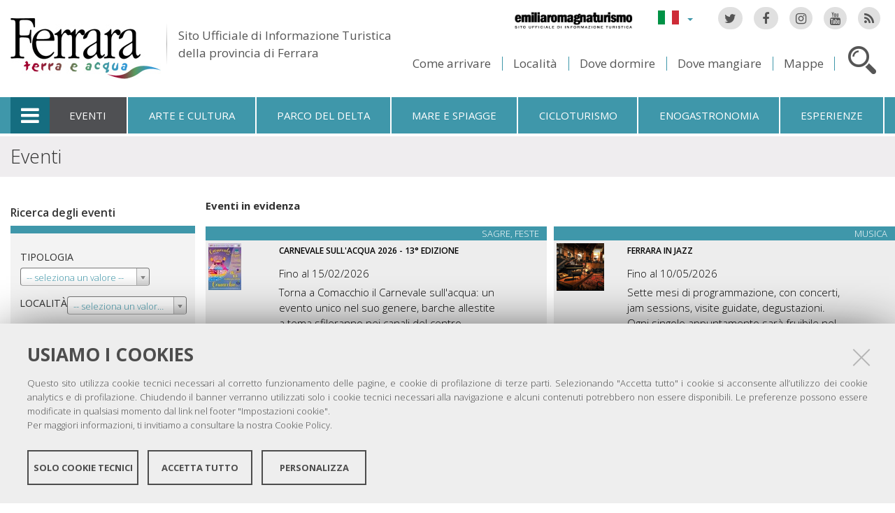

--- FILE ---
content_type: text/html;charset=utf-8
request_url: https://www.ferraraterraeacqua.it/it/eventi?b_start:int=40
body_size: 15119
content:

<!DOCTYPE html PUBLIC
  "-//W3C//DTD XHTML 1.0 Strict//EN"
  "http://www.w3.org/TR/xhtml1/DTD/xhtml1-strict.dtd">

<html xmlns="http://www.w3.org/1999/xhtml" xmlns:fb="https://www.facebook.com/2008/fbml" prefix="og: http://ogp.me/ns#" lang="it">

    
    
    
    
    


<head>
    <meta http-equiv="Content-Type" content="text/html; charset=utf-8" />

    <!-- Forces IE8+ into newest rendering engine even if on an intranet. This has to be defined before any script/style tags. -->
    <meta http-equiv="X-UA-Compatible" content="IE=edge" /> 
    <meta name="viewport" content="width=device-width, minimum-scale=1.0, maximum-scale=1.0" />

    
        <base href="https://www.ferraraterraeacqua.it/it/eventi/eventi/" /><!--[if lt IE 7]></base><![endif]-->
    

    <script type="text/javascript" src="https://www.ferraraterraeacqua.it/portal_javascripts/jquery.js?1"></script>
    <script type="text/javascript" src="https://www.ferraraterraeacqua.it/portal_javascripts/jquery-integration.js?1"></script>
    <script type="text/javascript" src="https://www.ferraraterraeacqua.it/portal_javascripts/devicedetection.js?1"></script>
    <script type="text/javascript" src="https://www.ferraraterraeacqua.it/portal_javascripts/jquery.cookie.js?1"></script>
    
        
   



<title>Eventi &mdash; Ferrara Terra e Acqua</title>
<meta content="Tutti gli eventi nella provincia suddivisi per tipologia e per località" name="DC.description" /><meta content="text/html" name="DC.format" /><meta content="Collezione" name="DC.type" /><meta content="2012/02/02 - " name="DC.date.valid_range" /><meta content="admin" name="DC.creator" /><meta content="2015-04-13T06:44:53+01:00" name="DC.date.modified" /><meta content="2012-02-02T10:24:34+01:00" name="DC.date.created" /><meta content="it" name="DC.language" />

<meta name="description" content="Tutti gli eventi nella provincia suddivisi per tipologia e per località"/>
<meta name="robots" content="index, follow"/>
<link rel="kss-base-url" href="https://www.ferraraterraeacqua.it/it/eventi/eventi/" />
<link rel="canonical" href="https://www.ferraraterraeacqua.it/it/eventi/eventi" />

  
    <link rel="stylesheet" type="text/css" href="https://www.ferraraterraeacqua.it/portal_css/fta.plonetheme/base-cachekey7345.css" />
        <!--[if lt IE 8]>    
    
    <link rel="stylesheet" type="text/css" media="screen" href="https://www.ferraraterraeacqua.it/portal_css/fta.plonetheme/IEFixes-cachekey0560.css" />
        <![endif]-->
    
    <style type="text/css">@import url(https://www.ferraraterraeacqua.it/portal_css/fta.plonetheme/resourcefl-play-cachekey7534.css);</style>
    <style type="text/css" media="screen">@import url(https://www.ferraraterraeacqua.it/portal_css/fta.plonetheme/resourcejquery-ui-themessunburstjqueryui-cachekey1820.css);</style>
    <style type="text/css">@import url(https://www.ferraraterraeacqua.it/portal_css/fta.plonetheme/themedefaultstyle-cachekey4159.css);</style>
    <link rel="stylesheet" type="text/css" href="https://www.ferraraterraeacqua.it/portal_css/fta.plonetheme/resourceredturtle.monkey.resourcessmart_wizard-cachekey1384.css" />
    <style type="text/css" media="screen">@import url(https://www.ferraraterraeacqua.it/portal_css/fta.plonetheme/resourcecontentleadimage-cachekey6524.css);</style>
    <link rel="stylesheet" type="text/css" media="screen" href="https://www.ferraraterraeacqua.it/portal_css/fta.plonetheme/chosen-cachekey1580.css" />
    <link rel="stylesheet" type="text/css" href="https://www.ferraraterraeacqua.it/portal_css/fta.plonetheme/resourcefta.plonetheme.stylesheetsmain-cachekey4904.css" />
    <link rel="stylesheet" type="text/css" href="https://www.ferraraterraeacqua.it/portal_css/fta.plonetheme/resourcefta.plonetheme.stylesheetsmediaqueries-cachekey1223.css" />
        <!--[if lte IE 7]>    
    
    <link rel="stylesheet" type="text/css" media="screen" href="https://www.ferraraterraeacqua.it/portal_css/fta.plonetheme/resourcefta.plonetheme.stylesheetsie7-cachekey9064.css" />
        <![endif]-->
    
        <!--[if IE 8]>    
    
    <link rel="stylesheet" type="text/css" media="screen" href="https://www.ferraraterraeacqua.it/portal_css/fta.plonetheme/resourcefta.plonetheme.stylesheetsie8-cachekey5281.css" />
        <![endif]-->
    
    <link rel="stylesheet" type="text/css" media="screen" href="https://www.ferraraterraeacqua.it/portal_css/fta.plonetheme/resourcefta.plonetheme.stylesheetsvbm-cachekey5822.css" />
    <style type="text/css">@import url(https://www.ferraraterraeacqua.it/portal_css/fta.plonetheme/cookiepolicy.css);</style>
    <link rel="stylesheet" type="text/css" href="https://www.ferraraterraeacqua.it/portal_css/fta.plonetheme/resourcefta.plonetheme.stylesheetsbootstrapcssbootstrap.min-cachekey2709.css" />
    <link rel="stylesheet" type="text/css" href="https://www.ferraraterraeacqua.it/portal_css/fta.plonetheme/resourcefta.plonetheme.stylesheetsfont-awesomecssfont-awesome.min-cachekey1296.css" />
    <link rel="stylesheet" type="text/css" href="https://www.ferraraterraeacqua.it/portal_css/fta.plonetheme/resourcefta.plonetheme.stylesheetsflaticonflaticon-cachekey4847.css" />
    <link rel="stylesheet" type="text/css" href="https://www.ferraraterraeacqua.it/portal_css/fta.plonetheme/++resource++fta.plonetheme.stylesheets/OpenSans/OpenSans.css" />
    <link rel="stylesheet" type="text/css" href="https://www.ferraraterraeacqua.it/portal_css/fta.plonetheme/resourcefta.plonetheme.stylesheetsfta1-cachekey8440.css" />
    <link rel="stylesheet" type="text/css" href="https://www.ferraraterraeacqua.it/portal_css/fta.plonetheme/resourcefta.plonetheme.stylesheetsfta2-cachekey3444.css" />
    <link rel="stylesheet" type="text/css" href="https://www.ferraraterraeacqua.it/portal_css/fta.plonetheme/resourcefta.plonetheme.stylesheetsfta_print-cachekey3440.css" />

  
    <link rel="kinetic-stylesheet" type="text/css" href="https://www.ferraraterraeacqua.it/portal_kss/fta.plonetheme/resourcetinymce.ksstinymce-cachekey3103.kss" />
    <link rel="kinetic-stylesheet" type="text/css" href="https://www.ferraraterraeacqua.it/portal_kss/fta.plonetheme/at-cachekey9803.kss" />



    
        <script type="text/javascript" src="https://www.ferraraterraeacqua.it/++resource++redturtle.chefcookie/chefcookie/chefcookie.min.js?v=1.0.7"></script>
    
    
        <script type="text/javascript" src="https://www.ferraraterraeacqua.it/++resource++redturtle.chefcookie/redturtle_chefcookie.js?v=1.0.7"></script>
    
    
        <script type="text/javascript" src="https://www.ferraraterraeacqua.it/++resource++redturtle.chefcookie/customers_configurations/fta.js?v=1.0.7"></script>
    


        
    <link rel="author" href="https://www.ferraraterraeacqua.it/it/author/admin" title="Informazioni sull'autore" />



    <link rel="shortcut icon" type="image/x-icon" href="https://www.ferraraterraeacqua.it/favicon.ico" />
    <link rel="apple-touch-icon" href="https://www.ferraraterraeacqua.it/touch_icon.png" />


<script type="text/javascript">
        jQuery(document).ready(function(){
            setTimeout(function() {
                        jQuery.datepicker.setDefaults(
                            jQuery.extend(jQuery.datepicker.regional['it'],
                            {dateFormat: 'dd/mm/yy'}));
                    }, 500);
        });
        </script>

    <link rel="home" href="https://www.ferraraterraeacqua.it/it" title="Pagina principale" />

    <link rel="contents" href="https://www.ferraraterraeacqua.it/it/sitemap" title="Mappa del sito" />




<link rel="alternate" href="https://www.ferraraterraeacqua.it/it/eventi/eventi/RSS" title="RSS 1.0" type="application/rss+xml" />

    <link rel="search" href="https://www.ferraraterraeacqua.it/it/search_form" title="Cerca nel sito" />



        
        
        
        
        
        
    <script type="text/javascript" src="https://www.ferraraterraeacqua.it/portal_javascripts/fta.plonetheme/resourceplone.app.jquerytools-cachekey9209.js"></script>
    <script type="text/javascript" src="https://www.ferraraterraeacqua.it/portal_javascripts/fta.plonetheme/resourceplone.app.jquerytools.plugins-cachekey3202.js"></script>
    <script type="text/javascript" src="https://www.ferraraterraeacqua.it/portal_javascripts/fta.plonetheme/register_function-cachekey3963.js"></script>
       <!--[if lt IE 8]>
     
    <script type="text/javascript" src="https://www.ferraraterraeacqua.it/portal_javascripts/fta.plonetheme/iefixes-cachekey9828.js"></script>
       <![endif]-->
     
    <script type="text/javascript" src="https://www.ferraraterraeacqua.it/portal_javascripts/fta.plonetheme/resourcejquery-ui.min-cachekey6006.js"></script>
    <script type="text/javascript" src="https://www.ferraraterraeacqua.it/portal_javascripts/fta.plonetheme/resourcecollective.flowplayerflowplayer.min-cachekey1580.js"></script>
    <script type="text/javascript" src="https://www.ferraraterraeacqua.it/portal_javascripts/fta.plonetheme/event_search-cachekey9464.js"></script>
    <script type="text/javascript" src="https://www.ferraraterraeacqua.it/portal_javascripts/fta.plonetheme/portlet_collection_batching-cachekey2081.js"></script>
    <script type="text/javascript" src="https://www.ferraraterraeacqua.it/portal_javascripts/fta.plonetheme/jquery.jcarousel.min-cachekey2981.js"></script>
    <script type="text/javascript" src="https://www.ferraraterraeacqua.it/portal_javascripts/fta.plonetheme/mobile_popup.js"></script>
    <script type="text/javascript" src="https://www.ferraraterraeacqua.it/portal_javascripts/fta.plonetheme/mobiscroll-2.0.3.custom.min-cachekey4745.js"></script>
       <!--[if lt IE 9]>
     
    <script type="text/javascript" src="https://www.ferraraterraeacqua.it/portal_javascripts/fta.plonetheme/respond.min-cachekey3580.js"></script>
       <![endif]-->
     
    <script type="text/javascript" src="https://www.ferraraterraeacqua.it/portal_javascripts/fta.plonetheme/resourceredturtle.monkey.resourcesjquery.smartWizard-2.0.min-cachekey6384.js"></script>
    <script type="text/javascript" src="https://www.ferraraterraeacqua.it/portal_javascripts/fta.plonetheme/fta.global-cachekey4219.js"></script>
    <script type="text/javascript" src="https://www.ferraraterraeacqua.it/portal_javascripts/fta.plonetheme/chosen.jquery.min-cachekey3739.js"></script>
    <script type="text/javascript" src="https://www.ferraraterraeacqua.it/portal_javascripts/fta.plonetheme/modernizr-cachekey4994.js"></script>
    <script type="text/javascript" src="https://www.ferraraterraeacqua.it/portal_javascripts/fta.plonetheme/fta_plonetheme-cachekey2827.js"></script>


        <meta name="viewport" content="width=device-width, initial-scale=1.0, maximum-scale=1.0, minimum-scale=1.0" />
        <meta name="generator" content="Plone - http://plone.org" />
        
</head>

<body class="template-topic_view_by_category portaltype-topic section-eventi language-it userrole-anonymous" dir="ltr">
                    
<div id="visual-portal-wrapper">

        <div id="portal-top">
<div class=""> <!-- TODO: Temporary, this one should be in the template that is inserted -->
            <div id="portal-personaltools-wrapper">

</div>

<div id="portal-header">
    <div id="fta-searchbox" class="hiddenSearch">
  <form id="searchGadget_form" action="https://www.ferraraterraeacqua.it/it/search">
       <a class="closeLink" href="#"><span class="hiddenStructure">Chiudi</span></a>
       <span class="searchFieldWrapper">
              <label class="hiddenStructure" for="SearchableText">Cerca nel sito</label>
                     <span class="input-search">
                            <input name="SearchableText" type="text" size="18" title="Cerca nel sito" placeholder="Cerca nel sito" id="SearchableText" class="searchField" />
                     </span>

              <input class="searchButton" type="submit" value="Cerca" />
       </span>

      
      <div class="event_type_location">
              <div class="field-wrapper">
                     <label>Località</label>
                     <select class="chzn-select mobile-select" name="getObjectLocation">
                            
                            
                            <option value="">Tutte le località</option>
                            
                            
                            
                            <option value="3e2cc0bd-2f15-4725-97c9-f2b616fd775d">Argenta</option>
                            
                            
                            
                            <option value="f854422a-4b4d-4f2e-96a1-55ec17abe5f2">Berra</option>
                            
                            
                            
                            <option value="6159b7bb-5758-4cba-9492-c4f7aded38f0">Bondeno</option>
                            
                            
                            
                            <option value="715662a3-3b8a-4923-a723-169e85a3a03f">Cento</option>
                            
                            
                            
                            <option value="f260806c-8006-4836-938e-299f897c2dd4">Codigoro</option>
                            
                            
                            
                            <option value="942f4dbc-bdf1-4d3a-9149-53a968fbee4f">Comacchio</option>
                            
                            
                            
                            <option value="c48d5e55-6fee-47d0-b36e-21553ac1f692">Copparo</option>
                            
                            
                            
                            <option value="fbcad75f-e174-4fa1-9f83-28f2c4a35dbe">Ferrara</option>
                            
                            
                            
                            <option value="155eacb5-aba0-4310-adba-1aa6ec4eac21">Fiscaglia</option>
                            
                            
                            
                            <option value="0a6a4fcc-0b9b-4f6a-af30-c92751f480a0">Formignana</option>
                            
                            
                            
                            <option value="7eaae93d-d0ad-4fd5-9898-87b834c672be">Goro</option>
                            
                            
                            
                            <option value="5a76ecf1-07c1-4df1-a72a-d1e79bd9bb82">Jolanda di Savoia</option>
                            
                            
                            
                            <option value="3d04169e-8dfd-4859-880c-511ff8cfb104">Lagosanto</option>
                            
                            
                            
                            <option value="7dce82bf-06e0-40c0-baa8-cc9a4c6ba439">Masi Torello</option>
                            
                            
                            
                            <option value="b846cc3f-807b-492b-9433-e49425a11fa3">Mesola</option>
                            
                            
                            
                            <option value="31528c17-ddae-40d9-a151-551449162e20">Mirabello</option>
                            
                            
                            
                            <option value="8e6d5bda-d32f-4c6f-a35a-ce87ab9f247f">Ostellato</option>
                            
                            
                            
                            <option value="b9937207-a797-48e9-9bc4-e77d50185597">Poggio Renatico</option>
                            
                            
                            
                            <option value="ef40c72f-757c-4f4e-aebc-d965a290f7de">Portomaggiore</option>
                            
                            
                            
                            <option value="57a0640a-1691-4fcf-ae1d-2e0c354e06a9">Ro</option>
                            
                            
                            
                            <option value="94c587e4-fbaa-4ba1-88ce-a23449ff4a40">Sant'Agostino</option>
                            
                            
                            
                            <option value="378b5642-4c37-4484-b114-868a39b775bc">Terre del Reno</option>
                            
                            
                            
                            <option value="2459b951-9f68-48f0-a9f1-b254a09b9f76">Tresigallo</option>
                            
                            
                            
                            <option value="395c0ba3-a2b2-4ba0-b66b-0339d076cf26">Vigarano Mainarda</option>
                            
                            
                            
                            <option value="43020b1d-d451-4f8f-9c20-6f3991b7de6e">Voghiera</option>
                            
                     </select>
              </div>
              <div class="field-wrapper">
                     <label>Solo Eventi</label>
                     <input type="checkbox" name="only_events" value="only_events">
                     
                     
              </div>
      </div>
    
  </form>
</div>

<p class="hiddenStructure">
  <a accesskey="2" href="https://www.ferraraterraeacqua.it/it/eventi?b_start:int=40#content">Salta ai contenuti.</a> |

  <a accesskey="6" href="https://www.ferraraterraeacqua.it/it/eventi?b_start:int=40#portal-globalnav">Salta alla navigazione</a>
</p>

<div class="social-links">
  <ul>
    <li class="socialTw"><a href="http://twitter.com/#!/TurismoFerrara"><span>Twitter</span></a></li>
    <li class="socialFb"><a href="https://www.facebook.com/pages/Turismo-nella-provincia-di-Ferrara/328420923667"><span>Facebook</span></a></li>
    <li class="socialIg"><a href="https://www.instagram.com/turismoferrara/"><span>Instagram</span></a></li>
    <li class="socialYt"><a href="http://www.youtube.com/user/iatCastello?feature=mhum"><span>You Tube</span></a></li>
    <li class="socialRss">
      <a href="https://www.ferraraterraeacqua.it/it/home/it/ferrara/cercatori/eventi-a-30-giorni/rss">
        <span>RSS Eventi</span>
      </a>
    </li>
  </ul>
</div>


<div id="fta-languageselector">
  <div class="dropdown">
    <a class="dropdown-toggle" data-toggle="dropdown" href="#" id="language-dropdown">
      <span class="sr-only">Lingua</span>
      <span class="caret"></span>
    </a>
    <ul class="dropdown-menu" role="menu" aria-labelledby="language-dropdown">
      
      <li class="language-zh">
          <a href="https://www.ferraraterraeacqua.it/zh?set_language=zh" title="中文">中文</a>
      </li>
      
      
      <li class="language-ru">
          <a href="https://www.ferraraterraeacqua.it/ru?set_language=ru" title="Русский">Русский</a>
      </li>
      
      
      <li class="language-nl">
          <a href="https://www.ferraraterraeacqua.it/nl?set_language=nl" title="Nederlands">Nederlands</a>
      </li>
      
      
      <li class="language-da">
          <a href="https://www.ferraraterraeacqua.it/da?set_language=da" title="Dansk">Dansk</a>
      </li>
      
      
      <li class="language-es">
          <a href="https://www.ferraraterraeacqua.it/es/eventos-y-propuestas?b_start:int=40&amp;set_language=es" title="Español">Español</a>
      </li>
      
      
      <li class="language-de">
          <a href="https://www.ferraraterraeacqua.it/de/veranstaltungen-und-vorschlage?b_start:int=40&amp;set_language=de" title="Deutsch">Deutsch</a>
      </li>
      
      
      <li class="language-fr">
          <a href="https://www.ferraraterraeacqua.it/fr/agenda?b_start:int=40&amp;set_language=fr" title="Français">Français</a>
      </li>
      
      
      <li class="language-en">
          <a href="https://www.ferraraterraeacqua.it/en/events?set_language=en" title="English">English</a>
      </li>
      
      
      
      
    </ul>
  </div>
  <a href="https://www.emiliaromagnaturismo.it/it" title="Emilia Romagna Turismo" target="_blank" class="erturismo-header-link">  
      <img alt="Emilia Romagna Turismo" src="++resource++fta.plonetheme.images/logo_ERT_it.png">
  </a>
</div>


<a id="portal-logo" title="Home" accesskey="1" href="https://www.ferraraterraeacqua.it/it">
  <img src="https://www.ferraraterraeacqua.it/it/++resource++fta.plonetheme.images/FerraraTerraeAcquaLogo.jpg" alt="Ferrara Terra e Acqua" title="https://www.ferraraterraeacqua.it/it" />
  <span id="payoff">
    Sito Ufficiale di Informazione Turistica
    <br>
    della provincia di Ferrara
  </span>
</a>

<div id="searchbox">

    <a class="btnSearch" accesskey="4">
      <span class="hiddenStructure">Cerca</span>
    </a>


    <div id="portal-advanced-search" class="hiddenStructure">
        <a href="https://www.ferraraterraeacqua.it/it/search_form" accesskey="5">Ricerca avanzata</a>
    </div>

</div>

<div id="top-links">
  <ul>
    <li id="come-arrivare-it-toplink">
      <a href="https://www.ferraraterraeacqua.it/it/come-arrivare" title="Come arrivare">Come arrivare</a>
    </li>
    <li id="localita-it-toplink">
      <a href="https://www.ferraraterraeacqua.it/it/scopri-il-territorio/localita" title="Località">Località</a>
    </li>
    <li id="dove-dormire-it-toplink">
      <a href="https://www.ferraraterraeacqua.it/it/ospitalita/dove-dormire" title="Dove dormire">Dove dormire</a>
    </li>
    <li id="dove-mangiare-it-toplink">
      <a href="https://www.ferraraterraeacqua.it/it/ospitalita/dove-mangiare" title="Dove mangiare">Dove mangiare</a>
    </li>
    <li id="mappe-it-toplink">
      <a href="https://www.ferraraterraeacqua.it/it/come-arrivare/mappe" title="Mappe">Mappe</a>
    </li>
  </ul>
</div>

</div>


    <h5 class="hiddenStructure">Sezioni</h5>

    <ul id="portal-globalnav"><li class="plain" id="portaltab-offcanvas_menu" title="Informazioni turistiche"><a href="https://www.ferraraterraeacqua.it/it" title="">Informazioni turistiche</a></li><li class="selected" id="portaltab-events-it" title="Eventi"><a href="https://www.ferraraterraeacqua.it/it/eventi" title="">Eventi</a></li><li class="plain" id="portaltab-art_and_culture-it" title="Arte e cultura"><a href="https://www.ferraraterraeacqua.it/it/scopri-il-territorio/arte-e-cultura" title="">Arte e cultura</a></li><li class="plain" id="portaltab-delta_park-it" title="Parco del Delta"><a href="https://www.ferraraterraeacqua.it/it/parco-del-delta-del-po" title="">Parco del Delta</a></li><li class="plain" id="portaltab-seaside-it" title="Mare e spiagge"><a href="https://www.ferraraterraeacqua.it/it/scopri-il-territorio/ambiente-e-natura/mare-spiagge" title="">Mare e spiagge</a></li><li class="plain" id="portaltab-bicycle_touring-it" title="Cicloturismo"><a
    href="https://www.ferraraterraeacqua.it/it/cicloturismo" title="">Cicloturismo</a></li><li class="plain" id="portaltab-gastronomy-it" title="Enogastronomia"><a href="https://www.ferraraterraeacqua.it/it/enogastronomia" title="">Enogastronomia</a></li><li class="plain" id="portaltab-esperienze" title="Esperienze"><a href="https://www.ferraraterraeacqua.it/it/esperienze" title="">Esperienze</a></li></ul>


<div id="fta-breadcrumbs" class="">
  

  <div class="breadcrumbs-container">
    <div class="breadcrumbs-wrapper">
      
      
      <div class="breadcrumbs-content">
        <span id="breadcrumbs-you-are-here">Tu sei qui:</span>
        <h2>
          Eventi
        </h2>
        <div class="breadcrumbs-links">
          
          <span id="breadcrumbs-1" dir="ltr">
            
            
            
            
          </span>
        </div>
      </div>
      
    </div>
  </div>

</div>


    <div id="portlets-in-header" class="row">
         
         
    </div>

    


</div><!-- end @emptyclassdiv --> 
        </div><!-- end @portal-top --> 

    <div id="portal-columns-wrapper">
        <div id="portal-columns">
            <div id="portal-column-content" class="cell width-3:4 position-1:4">

                <div id="viewlet-above-content"><div id="portlets-above" class="row">
    
        
            <div class="cell AbovePortletManager1 width-full position-0">


<div id="portletwrapper-436f6e74656e7457656c6c506f72746c6574732e41626f7665506f72746c65744d616e61676572310a636f6e746578740a2f6674612f69742f6576656e74692f6576656e74690a6576656e74692d696e2d65766964656e7a61" class="portletWrapper kssattr-portlethash-436f6e74656e7457656c6c506f72746c6574732e41626f7665506f72746c65744d616e61676572310a636f6e746578740a2f6674612f69742f6576656e74692f6576656e74690a6576656e74692d696e2d65766964656e7a61">
    
    
    		
    
    
   <div class="two-element-per-row None">
   <div class="portletHeader">
        
    
    <span class="portletTopLeft"><span>Eventi in evidenza</span></span>
    <span class="portletTopRight"></span>
    </div>
    
        <div>

    
                        
                            <div class="list_event_element">
                                <div class="event_item event_odd">
                    <div class="cat"><p>Sagre, feste</p></div>
                               <div class="img_hider">
                                     <a href="https://www.ferraraterraeacqua.it/it/comacchio/eventi/manifestazioni-e-iniziative/sagre-feste/carnevale-sullacqua-comacchio">
                                     
                                     <img src="https://www.ferraraterraeacqua.it/it/comacchio/eventi/manifestazioni-e-iniziative/sagre-feste/carnevale-sullacqua-comacchio/leadImage_mobilethumbnail">
                                     </a>
                                </div>
                               <div class="inside_event">
                                
								<h4><a href="https://www.ferraraterraeacqua.it/it/comacchio/eventi/manifestazioni-e-iniziative/sagre-feste/carnevale-sullacqua-comacchio">Carnevale sull'acqua 2026 - 13° Edizione  </a></h4>
                               
                                    
                                    <p class="discreet">
                                        Fino al
                                        15/02/2026
                                    </p>
                                
                                <p>Torna a Comacchio il Carnevale sull'acqua: un evento unico nel suo genere, barche allestite a tema sfileranno nei canali del centro storico, colorando la città con musica ed allegria</p>
                                </div>
                                </div>
                                <div class="event_item event_even">
                                    <div class="cat"><p>Musica</p></div>
                                    <div class="img_hider">
                                    <a href="https://www.ferraraterraeacqua.it/it/ferrara/eventi/manifestazioni-e-iniziative/musica/ferrara-in-jazz">
                                       
                                       <img src="https://www.ferraraterraeacqua.it/it/ferrara/eventi/manifestazioni-e-iniziative/musica/ferrara-in-jazz/leadImage_mobilethumbnail">
                                       </a>
                                    </div>
                                    <div class="inside_event">
                                    
                                    <h4><a href="https://www.ferraraterraeacqua.it/it/ferrara/eventi/manifestazioni-e-iniziative/musica/ferrara-in-jazz">Ferrara in Jazz </a></h4>
                                    
                                        
		                            <p class="discreet">
		                                Fino al
		                                10/05/2026
		                            </p>
                                    
                                    <p>Sette mesi di programmazione, con concerti, jam sessions, visite guidate, degustazioni. Ogni singolo appuntamento sarà fruibile nel prestigioso contenitore culturale, bastione rinascimentale inscritto tra i beni UNESCO e location per il cinema di Emilia-Romagna Film Commission



</p>
                                    </div>
                                </div>
                                <div class="visualClear"></div>
                            </div>

                        
                        
    
                        
                            <div class="list_event_element">
                                <div class="event_item event_odd">
                    <div class="cat"><p>Mostre</p></div>
                               <div class="img_hider">
                                     <a href="https://www.ferraraterraeacqua.it/it/ferrara/eventi/manifestazioni-e-iniziative/mostre/gianfranco-goberti.-la-magia-della-pittura">
                                     
                                     <img src="https://www.ferraraterraeacqua.it/it/ferrara/eventi/manifestazioni-e-iniziative/mostre/gianfranco-goberti.-la-magia-della-pittura/leadImage_mobilethumbnail">
                                     </a>
                                </div>
                               <div class="inside_event">
                                
								<h4><a href="https://www.ferraraterraeacqua.it/it/ferrara/eventi/manifestazioni-e-iniziative/mostre/gianfranco-goberti.-la-magia-della-pittura">Gianfranco Goberti. La magia della pittura</a></h4>
                               
                                    
                                    <p class="discreet">
                                        Fino al
                                        06/04/2026
                                    </p>
                                
                                <p>Le sale del piano nobile del castello Estense ospitano la mostra dedicata al pittore ferrarese Gianfranco Goberti, che ripercorre l’ampio e articolato percorso dell'artista attraverso più di quaranta opere realizzate in oltre mezzo secolo di attività</p>
                                </div>
                                </div>
                                <div class="event_item event_even">
                                    <div class="cat"><p>Sagre, feste</p></div>
                                    <div class="img_hider">
                                    <a href="https://www.ferraraterraeacqua.it/it/ferrara/eventi/manifestazioni-e-iniziative/sagre-feste/carnevale-degli-este">
                                       
                                       <img src="https://www.ferraraterraeacqua.it/it/ferrara/eventi/manifestazioni-e-iniziative/sagre-feste/carnevale-degli-este/leadImage_mobilethumbnail">
                                       </a>
                                    </div>
                                    <div class="inside_event">
                                    
                                    <h4><a href="https://www.ferraraterraeacqua.it/it/ferrara/eventi/manifestazioni-e-iniziative/sagre-feste/carnevale-degli-este">Carnevale degli Este</a></h4>
                                    
                                        
		                            <p class="discreet">
		                                Fino al
		                                15/02/2026
		                            </p>
                                    
                                    <p>Il Carnevale degli Este edizione 2026 è in programma nei giorni 14 e 15 febbraio e sarà dedicato alla figura di Beatrice d'Este, signora di Milano</p>
                                    </div>
                                </div>
                                <div class="visualClear"></div>
                            </div>

                        
                        
</div>
    
    <span class="twoElementPerRowBottomLeft"></span>
    <span class="twoElementPerRowBottomRight">
        <a href="https://www.ferraraterraeacqua.it/it/cercatori/eventi-di-rilievo">Show more</a>
    </span>
	 
	</div>
    


</div>

</div> 

        
    
</div>

</div>
                
                
                    <div class="">

                        

                        

    <dl class="portalMessage info" id="kssPortalMessage" style="display:none">
        <dt>Info</dt>
        <dd></dd>
    </dl>



                        
                            <div id="content">

                                

                                                                                            

                                 

<script type="text/javascript">
    jQuery(function () {
        jQuery("div#viewlet-social-like").each(function(){
            jQuery(this).fadeIn(3000);
            jQuery(this).removeAttr("style");
        });
    });
</script>
                             
                                                               
                                     
                                     
            
                <h1 id="parent-fieldname-title" class="documentFirstHeading">
                    Eventi
                </h1>
            
            
                                                                                            
                                                                                                                
                                                              

                                                   
                                     
                                     
            
                <div id="parent-fieldname-description" class="documentDescription">
                   Tutti gli eventi nella provincia suddivisi per tipologia e per località
                </div>
            
            
                                                                                             
                                                                                                          

                                                               
                                 <div id="content-core">                                                                      
                                     
    
        

        
            <div>
    
      <h2>Mostre</h2>
      
        

              <div class="list_event_element">
                <div class="event_item event_odd">
                    <div class="cat"><p>Ferrara</p></div>
                       <div class="img_hider">
                           <img src="https://www.ferraraterraeacqua.it/it/ferrara/eventi/manifestazioni-e-iniziative/mostre/professione-reporter/leadImage_mini" alt="Professione Reporter" />
                       </div>
                       <div class="inside_event">
                            <h4><a href="https://www.ferraraterraeacqua.it/it/ferrara/eventi/manifestazioni-e-iniziative/mostre/professione-reporter">Professione Reporter</a></h4>
                                
                                    <p class="discreet">
                                        Dal 22/11/2025 al 12/04/2026
                                    </p>
                                
                            <p>A 50 anni dall’uscita di Professione reporter, lo Spazio Antonioni celebra uno dei massimi capolavori del grande regista con una selezione di fotografie di scena e di set</p>
                       </div>
                 </div>
                <div class="event_item event_even">
                    <div class="cat"><p>Ferrara</p></div>
                    <div class="img_hider">
                        <img src="https://www.ferraraterraeacqua.it/it/ferrara/eventi/manifestazioni-e-iniziative/mostre/lumen-strumenti-e-storie/leadImage_mini" alt="Lumen: strumenti e storie" />
                    </div>
                    <div class="inside_event">
                    <h4><a href="https://www.ferraraterraeacqua.it/it/ferrara/eventi/manifestazioni-e-iniziative/mostre/lumen-strumenti-e-storie">Lumen: strumenti e storie</a></h4>
                        
                            <p class="discreet">
                                Dal 10/12/2025 al 15/02/2026
                            </p>
                        
                    <p>L’iniziativa a Palazzo Turchi di Bagno si inserisce nell’ambito del progetto di Public engagement “Ferrara delle Scienze 2025” che esplora la luce da prospettive diverse: dalla fisica alla musica, dall’arte alla progettazione architettonica, fino alla comunicazione scientifica e all’accessibilità culturale </p>
                    </div>
                </div>
                <div class="visualClear"></div>
            </div>
        
      
      
        

              <div class="list_event_element">
                <div class="event_item event_odd">
                    <div class="cat"><p>Ferrara</p></div>
                       <div class="img_hider">
                           <img src="https://www.ferraraterraeacqua.it/it/ferrara/eventi/manifestazioni-e-iniziative/mostre/grafemi/leadImage_mini" alt="GRAFEMI. Da Irma Blank a Maria Lai, da Dadamaino a Opalka e Marcello Carrà" />
                       </div>
                       <div class="inside_event">
                            <h4><a href="https://www.ferraraterraeacqua.it/it/ferrara/eventi/manifestazioni-e-iniziative/mostre/grafemi">GRAFEMI. Da Irma Blank a Maria Lai, da Dadamaino a Opalka e Marcello Carrà</a></h4>
                                
                                    <p class="discreet">
                                        Dal 20/12/2025 al 12/04/2026
                                    </p>
                                
                            <p>Alla MLB di Maria Livia Brunelli, la mostra, dal titolo "Grafemi", riunisce cinque artisti che hanno fatto del segno la loro materia espressiva, ognuno declinandolo e conferendogli un significato che va oltre la linea tracciata</p>
                       </div>
                 </div>
                <div class="event_item event_even">
                    <div class="cat"><p>Ferrara</p></div>
                    <div class="img_hider">
                        <img src="https://www.ferraraterraeacqua.it/it/ferrara/eventi/manifestazioni-e-iniziative/mostre/raoul-beltrame/leadImage_mini" alt="Raoul Beltrame. “(o)scuri”" />
                    </div>
                    <div class="inside_event">
                    <h4><a href="https://www.ferraraterraeacqua.it/it/ferrara/eventi/manifestazioni-e-iniziative/mostre/raoul-beltrame">Raoul Beltrame. “(o)scuri”</a></h4>
                        
                            <p class="discreet">
                                Dal 10/01/2026 al 01/03/2026
                            </p>
                        
                    <p>“(o)scuri" di RAOUL BELTRAME è ospitata all’Hotel Annunziata di Ferrara, all’interno del progetto ART GALLERY, la nostra galleria d’arte all’interno di un hotel cittadino e aperta al pubblico</p>
                    </div>
                </div>
                <div class="visualClear"></div>
            </div>
        
      
      
        

              <div class="list_event_element">
                <div class="event_item event_odd">
                    <div class="cat"><p>Argenta</p></div>
                       <div class="img_hider">
                           <img src="https://www.ferraraterraeacqua.it/it/argenta/eventi/manifestazioni-e-iniziative/mostre/copy_of_nuove-mostre-al-mercato-centro-culturale-1/leadImage_mini" alt="Nuove mostre al Mercato centro culturale" />
                       </div>
                       <div class="inside_event">
                            <h4><a href="https://www.ferraraterraeacqua.it/it/argenta/eventi/manifestazioni-e-iniziative/mostre/copy_of_nuove-mostre-al-mercato-centro-culturale-1">Nuove mostre al Mercato centro culturale</a></h4>
                                
                                    <p class="discreet">
                                        Dal 17/01/2026 al 01/03/2026
                                    </p>
                                
                            <p>In arrivo due mostre e un laboratorio di acquerello al centro culturale Mercato di Argenta</p>
                       </div>
                 </div>
                <div class="event_item event_even">
                    <div class="cat"><p>Ferrara</p></div>
                    <div class="img_hider">
                        <img src="https://www.ferraraterraeacqua.it/it/ferrara/eventi/manifestazioni-e-iniziative/mostre/dalla-strada-alla-tela-writers/leadImage_mini" alt="Dalla strada alla tela writers" />
                    </div>
                    <div class="inside_event">
                    <h4><a href="https://www.ferraraterraeacqua.it/it/ferrara/eventi/manifestazioni-e-iniziative/mostre/dalla-strada-alla-tela-writers">Dalla strada alla tela writers</a></h4>
                        
                            <p class="discreet">
                                Dal 26/01/2026 al 27/02/2026
                            </p>
                        
                    <p>La galleria gestita dall’Associazione Culturale Ferrara Pro Art ospita un’esposizione che intende raccontare l’evoluzione artistica e sociale di alcuni esponenti della street art degli anni ‘80 del panorama americano</p>
                    </div>
                </div>
                <div class="visualClear"></div>
            </div>
        
      
      
        

              <div class="list_event_element">
                <div class="event_item event_odd">
                    <div class="cat"><p>Ferrara</p></div>
                       <div class="img_hider">
                           <img src="https://www.ferraraterraeacqua.it/it/ferrara/eventi/manifestazioni-e-iniziative/mostre/frameflow/leadImage_mini" alt="Frameflow" />
                       </div>
                       <div class="inside_event">
                            <h4><a href="https://www.ferraraterraeacqua.it/it/ferrara/eventi/manifestazioni-e-iniziative/mostre/frameflow">Frameflow</a></h4>
                                
                                    <p class="discreet">
                                        Dal 01/02/2026 al 28/02/2026
                                    </p>
                                
                            <p>All'ART GALLERY dell’Hotel Annunziata, SUBLIME INDUSTRIALE, la mostra digitale di NICOLA BERTELLOTTI nell’ambito di
FRAMEFLOW, il progetto dedicato alla fotografia contemporanea</p>
                       </div>
                 </div>
                <div class="event_item event_even">
                    <div class="cat"><p>Ferrara</p></div>
                    <div class="img_hider">
                        <img src="https://www.ferraraterraeacqua.it/it/ferrara/eventi/manifestazioni-e-iniziative/mostre/andy-warhol-ladies-and-gentlemen/leadImage_mini" alt="Andy Warhol. Ladies and Gentlemen" />
                    </div>
                    <div class="inside_event">
                    <h4><a href="https://www.ferraraterraeacqua.it/it/ferrara/eventi/manifestazioni-e-iniziative/mostre/andy-warhol-ladies-and-gentlemen">Andy Warhol. Ladies and Gentlemen</a></h4>
                        
                            <p class="discreet">
                                Dal 14/03/2026 al 19/07/2026
                            </p>
                        
                    <p>Ferrara si prepara ad ospitare nella primavera 2026 un evento di portata internazionale. Ricorrono i 50 anni dall’epocale mostra Ladies and Gentlemen del 1975-76 che ha portato a Palazzo dei Diamanti una delle più carismatiche figure del Novecento: Andy Warhol</p>
                    </div>
                </div>
                <div class="visualClear"></div>
            </div>
        
      
    
    
      <h2>Musica</h2>
      
        

              <div class="list_event_element">
                <div class="event_item event_odd">
                    <div class="cat"><p>Ferrara</p></div>
                       <div class="img_hider">
                           <img src="https://www.ferraraterraeacqua.it/it/ferrara/eventi/manifestazioni-e-iniziative/musica/stagione-concertistica-2025-2026/leadImage_mini" alt="Teatro Comunale - Stagione Concertistica 2025/2026" />
                       </div>
                       <div class="inside_event">
                            <h4><a href="https://www.ferraraterraeacqua.it/it/ferrara/eventi/manifestazioni-e-iniziative/musica/stagione-concertistica-2025-2026">Teatro Comunale - Stagione Concertistica 2025/2026</a></h4>
                                
                                    <p class="discreet">
                                        Dal 06/10/2025 al 11/05/2026
                                    </p>
                                
                            <p>Ricco calendario che comprende concerti sinfonici, appuntamenti cameristici e recital pianistici con artisti di straordinario rilievo</p>
                       </div>
                 </div>
                <div class="event_item event_even">
                    <div class="cat"><p>Ferrara</p></div>
                    <div class="img_hider">
                        <img src="https://www.ferraraterraeacqua.it/it/ferrara/eventi/manifestazioni-e-iniziative/musica/ferrara-musica-al-ridotto/leadImage_mini" alt="Ferrara Musica al Ridotto" />
                    </div>
                    <div class="inside_event">
                    <h4><a href="https://www.ferraraterraeacqua.it/it/ferrara/eventi/manifestazioni-e-iniziative/musica/ferrara-musica-al-ridotto">Ferrara Musica al Ridotto</a></h4>
                        
                            <p class="discreet">
                                Dal 04/01/2026 al 17/05/2026
                            </p>
                        
                    <p>Occasioni di ascolto, programmi di rara esecuzione e giovani interpreti. Recital solistici e appuntamenti di musica da camera e al pianoforte</p>
                    </div>
                </div>
                <div class="visualClear"></div>
            </div>
        
      
      
        

              <div class="list_event_element">
                <div class="event_item event_odd">
                    <div class="cat"><p>Ferrara</p></div>
                       <div class="img_hider">
                           <img src="https://www.ferraraterraeacqua.it/it/ferrara/eventi/manifestazioni-e-iniziative/musica/i-concerti-di-palazzo-naselli-crispi/leadImage_mini" alt="I concerti di Palazzo Naselli Crispi" />
                       </div>
                       <div class="inside_event">
                            <h4><a href="https://www.ferraraterraeacqua.it/it/ferrara/eventi/manifestazioni-e-iniziative/musica/i-concerti-di-palazzo-naselli-crispi">I concerti di Palazzo Naselli Crispi</a></h4>
                                
                                    <p class="discreet">
                                        Dal 14/01/2026 al 25/02/2026
                                    </p>
                                
                            <p>Concerti di docenti e studenti del Frescobaldi ogni mercoledì, nella splendida cornice del Palazzo Naselli Crispi 
</p>
                       </div>
                 </div>
                <div class="event_item event_even">
                    <div class="cat"><p>Ferrara</p></div>
                    <div class="img_hider">
                        <img src="https://www.ferraraterraeacqua.it/it/ferrara/eventi/manifestazioni-e-iniziative/musica/amf-showcase/leadImage_mini" alt="AMF Showcase" />
                    </div>
                    <div class="inside_event">
                    <h4><a href="https://www.ferraraterraeacqua.it/it/ferrara/eventi/manifestazioni-e-iniziative/musica/amf-showcase">AMF Showcase</a></h4>
                        
                            <p class="discreet">
                                Dal 23/01/2026 al 28/03/2026
                            </p>
                        
                    <p>Appuntamenti divulgativi per le produzioni dal basso sia discografiche che letterarie</p>
                    </div>
                </div>
                <div class="visualClear"></div>
            </div>
        
      
      
        

              <div class="list_event_element">
                <div class="event_item event_odd">
                    <div class="cat"><p>Ferrara</p></div>
                       <div class="img_hider">
                           <img src="https://www.ferraraterraeacqua.it/it/ferrara/eventi/manifestazioni-e-iniziative/musica/ferrara-in-jazz/leadImage_mini" alt="Ferrara in Jazz " />
                       </div>
                       <div class="inside_event">
                            <h4><a href="https://www.ferraraterraeacqua.it/it/ferrara/eventi/manifestazioni-e-iniziative/musica/ferrara-in-jazz">Ferrara in Jazz </a></h4>
                                
                                    <p class="discreet">
                                        Dal 23/01/2026 al 10/05/2026
                                    </p>
                                
                            <p>Sette mesi di programmazione, con concerti, jam sessions, visite guidate, degustazioni. Ogni singolo appuntamento sarà fruibile nel prestigioso contenitore culturale, bastione rinascimentale inscritto tra i beni UNESCO e location per il cinema di Emilia-Romagna Film Commission



</p>
                       </div>
                 </div>
                <div class="event_item event_even">
                    <div class="cat"><p>Ferrara</p></div>
                    <div class="img_hider">
                        <img src="https://www.ferraraterraeacqua.it/it/ferrara/eventi/manifestazioni-e-iniziative/musica/stus-fest/leadImage_mini" alt="Stus Fest" />
                    </div>
                    <div class="inside_event">
                    <h4><a href="https://www.ferraraterraeacqua.it/it/ferrara/eventi/manifestazioni-e-iniziative/musica/stus-fest">Stus Fest</a></h4>
                        
                            <p class="discreet">
                                Il 01/02/2026
                            </p>
                        
                    <p>Progetto artistico-culturale ucraino</p>
                    </div>
                </div>
                <div class="visualClear"></div>
            </div>
        
      
      
        

              <div class="list_event_element">
                <div class="event_item event_odd">
                    <div class="cat"><p>Ferrara</p></div>
                       <div class="img_hider">
                           <img src="https://www.ferraraterraeacqua.it/it/ferrara/eventi/manifestazioni-e-iniziative/musica/ferrara-sotto-le-stelle/leadImage_mini" alt="Ferrara sotto le Stelle" />
                       </div>
                       <div class="inside_event">
                            <h4><a href="https://www.ferraraterraeacqua.it/it/ferrara/eventi/manifestazioni-e-iniziative/musica/ferrara-sotto-le-stelle">Ferrara sotto le Stelle</a></h4>
                                
                                    <p class="discreet">
                                        Dal 16/03/2026 al 18/04/2026
                                    </p>
                                
                            <p>Ferrara Sotto le Stelle presenta ogni anno un calendario di appuntamenti importanti, che spaziano all’interno di tutta la musica contemporanea e indipendente</p>
                       </div>
                 </div>
                <div class="event_item event_even">
                    <div class="cat"><p>Ferrara</p></div>
                    <div class="img_hider">
                        <img src="https://www.ferraraterraeacqua.it/it/ferrara/eventi/manifestazioni-e-iniziative/musica/vasco-live-2026/leadImage_mini" alt="Vasco Live 2026" />
                    </div>
                    <div class="inside_event">
                    <h4><a href="https://www.ferraraterraeacqua.it/it/ferrara/eventi/manifestazioni-e-iniziative/musica/vasco-live-2026">Vasco Live 2026</a></h4>
                        
                            <p class="discreet">
                                Dal 05/06/2026 al 06/06/2026
                            </p>
                        
                    <p>Vasco Rossi torna a Ferrara nel 2026 al Parco Urbano "G. Bassani"
</p>
                    </div>
                </div>
                <div class="visualClear"></div>
            </div>
        
      
      
        

              <div class="list_event_element">
                <div class="event_item event_odd">
                    <div class="cat"><p>Ferrara</p></div>
                       <div class="img_hider">
                           <img src="https://www.ferraraterraeacqua.it/it/ferrara/eventi/manifestazioni-e-iniziative/musica/-ferrara-summer-festival/leadImage_mini" alt="Ferrara Summer Festival" />
                       </div>
                       <div class="inside_event">
                            <h4><a href="https://www.ferraraterraeacqua.it/it/ferrara/eventi/manifestazioni-e-iniziative/musica/-ferrara-summer-festival">Ferrara Summer Festival</a></h4>
                                
                                    <p class="discreet">
                                        Dal 13/06/2026 al 24/07/2026
                                    </p>
                                
                            <p>Rassegna di Spettacoli Musicali, e non, nel periodo estivo nella splendida cornice della Piazza Ariostea, per vivere serate di spettacolo uniche</p>
                       </div>
                 </div>
                
                <div class="visualClear"></div>
            </div>
        
      
    
    
      <h2>Sagre, feste</h2>
      
        

              <div class="list_event_element">
                <div class="event_item event_odd">
                    <div class="cat"><p>Cento</p></div>
                       <div class="img_hider">
                           <img src="https://www.ferraraterraeacqua.it/it/cento/eventi/manifestazioni-e-iniziative/sagre-feste/sagra-del-tintorino-e-maiale/leadImage_mini" alt="Sagra del Tintorino e Maiale" />
                       </div>
                       <div class="inside_event">
                            <h4><a href="https://www.ferraraterraeacqua.it/it/cento/eventi/manifestazioni-e-iniziative/sagre-feste/sagra-del-tintorino-e-maiale">Sagra del Tintorino e Maiale</a></h4>
                                
                                    <p class="discreet">
                                        Dal 31/01/2026 al 01/02/2026
                                    </p>
                                
                            <p></p>
                       </div>
                 </div>
                <div class="event_item event_even">
                    <div class="cat"><p>Cento</p></div>
                    <div class="img_hider">
                        <img src="https://www.ferraraterraeacqua.it/it/cento/eventi/manifestazioni-e-iniziative/sagre-feste/cento-carnevale-deuropa/leadImage_mini" alt="Cento Carnevale d'Europa " />
                    </div>
                    <div class="inside_event">
                    <h4><a href="https://www.ferraraterraeacqua.it/it/cento/eventi/manifestazioni-e-iniziative/sagre-feste/cento-carnevale-deuropa">Cento Carnevale d'Europa </a></h4>
                        
                            <p class="discreet">
                                Dal 01/02/2026 al 01/03/2026
                            </p>
                        
                    <p>Cinque intensi appuntamenti per vivere la grande kermesse nella quale ammirare i coloratissimi carri allegorici in cartapesta</p>
                    </div>
                </div>
                <div class="visualClear"></div>
            </div>
        
      
      
        

              <div class="list_event_element">
                <div class="event_item event_odd">
                    <div class="cat"><p>Comacchio</p></div>
                       <div class="img_hider">
                           <img src="https://www.ferraraterraeacqua.it/it/comacchio/eventi/manifestazioni-e-iniziative/sagre-feste/carnevale-sullacqua-comacchio/leadImage_mini" alt="Carnevale sull'acqua 2026 - 13° Edizione  " />
                       </div>
                       <div class="inside_event">
                            <h4><a href="https://www.ferraraterraeacqua.it/it/comacchio/eventi/manifestazioni-e-iniziative/sagre-feste/carnevale-sullacqua-comacchio">Carnevale sull'acqua 2026 - 13° Edizione  </a></h4>
                                
                                    <p class="discreet">
                                        Dal 08/02/2026 al 15/02/2026
                                    </p>
                                
                            <p>Torna a Comacchio il Carnevale sull'acqua: un evento unico nel suo genere, barche allestite a tema sfileranno nei canali del centro storico, colorando la città con musica ed allegria</p>
                       </div>
                 </div>
                
                <div class="visualClear"></div>
            </div>
        
      
    
</div>
            <div class="listingBar">

    <span class="previous">
        <a href="https://www.ferraraterraeacqua.it/it/eventi?b_start:int=20">
           &laquo;
           Precedenti 20 elementi
        </a>
    </span>

    <span class="next">
        <a href="https://www.ferraraterraeacqua.it/it/eventi?b_start:int=60">
           Successivi 13 elementi
           &raquo;
        </a>
    </span>

    
    

    

    
    
        <a href="https://www.ferraraterraeacqua.it/it/eventi?b_start:int=0">1</a>
    
    
        <a href="https://www.ferraraterraeacqua.it/it/eventi?b_start:int=20">2</a>
    

    
    <span class="current">3</span>

    
    
        <a href="https://www.ferraraterraeacqua.it/it/eventi?b_start:int=60">4</a>
    

    

    
    

</div>
        
        
        
        
    
                                                                            
                                 </div>                                                                                       
                                 




    <div class="visualClear"><!-- --></div>

    <div class="documentActions">
        

            <h5 class="hiddenStructure">Azioni sul documento</h5>

            <ul>
                  <li id="document-action-ics">
                      <a href="https://www.ferraraterraeacqua.it/it/eventi/eventi/ics_view" title="">iCalendar</a>
                  </li>
                  <li id="document-action-vcs">
                      <a href="https://www.ferraraterraeacqua.it/it/eventi/eventi/vcs_view" title="">vCalendar</a>
                  </li>
                  <li id="document-action-topic_embed">
                      <a href="https://www.ferraraterraeacqua.it/it/eventi/eventi/topic_embed" title="">Embed topic</a>
                  </li>
                  <li id="document-action-printable_topic_view">
                      <a href="https://www.ferraraterraeacqua.it/it/eventi/eventi/printable_topic_view" title="">Versione stampabile</a>
                  </li>
            </ul>
        

        

    </div>

<div class="documentByLine" id="plone-document-byline">
  

  

  <span class="documentModified">
    <span>ultima modifica</span>
    13/04/2015 07:44
  </span>

  

  

  

  

</div>
                              

                                
                            </div>
                        

                        
                    </div>
                

            </div><!-- end @portal-column-content --> 

            
            <div id="portal-column-one" class="cell width-1:4 position-0">
                
                    
<div id="portletwrapper-706c6f6e652e6c656674636f6c756d6e0a636f6e746578740a2f6674612f69742f6576656e74692f6576656e74690a6576656e742d736561726368" class="portletWrapper kssattr-portlethash-706c6f6e652e6c656674636f6c756d6e0a636f6e746578740a2f6674612f69742f6576656e74692f6576656e74690a6576656e742d736561726368">
<dl class="portlet portletSearch portletSearchEvent">
  <dt class="portletHeader">
      <span class="portletTopLeft"></span>
      
      <span>Ricerca degli eventi</span>
      <span class="portletTopRight"></span>
  </dt>

    <dd class="portletItem">
    <div class="search-filters">
       <form id="searchform" action="https://www.ferraraterraeacqua.it/it/eventi/@@event_results" method="post">
            <div class="event_type_search">
                <label>Tipologia</label>
                <select class="chzn-select mobile-select" name="getEventType">
                    
                        
                        <option value="">-- seleziona un valore --</option>
                    
                    
                        
                        <option value="conference">Congressi, convegni, conferenze, seminari</option>
                    
                    
                        
                        <option value="kids">Bambini</option>
                    
                    
                        
                        <option value="multiple">Eventi multipli</option>
                    
                    
                        
                        <option value="fair">Fiere, esposizioni</option>
                    
                    
                        
                        <option value="theatre">Teatro</option>
                    
                    
                        
                        <option value="cinema">Cinema, video</option>
                    
                    
                        
                        <option value="dance">Danza</option>
                    
                    
                        
                        <option value="workshop">Corsi, stage, laboratori</option>
                    
                    
                        
                        <option value="award">Premi, concorsi</option>
                    
                    
                        
                        <option value="market">Mercatini, mostre mercato</option>
                    
                    
                        
                        <option value="street">Spettacoli di strada</option>
                    
                    
                        
                        <option value="music">Musica</option>
                    
                    
                        
                        <option value="exhibition">Mostre</option>
                    
                    
                        
                        <option value="tours">Visite guidate</option>
                    
                    
                        
                        <option value="sport">Sport, giochi</option>
                    
                    
                        
                        <option value="religious">Festività religiose</option>
                    
                    
                        
                        <option value="folk">Sagre, feste</option>
                    
                </select>
            </div>
			
			<div class="event_type_location">
              <label>Località</label>
              <select class="chzn-select mobile-select" name="getObjectLocation">
                  
                  
                  <option value="">-- seleziona un valore --</option>
                  
                  
                  
                  <option value="3e2cc0bd-2f15-4725-97c9-f2b616fd775d">Argenta</option>
                  
                  
                  
                  <option value="f854422a-4b4d-4f2e-96a1-55ec17abe5f2">Berra</option>
                  
                  
                  
                  <option value="6159b7bb-5758-4cba-9492-c4f7aded38f0">Bondeno</option>
                  
                  
                  
                  <option value="715662a3-3b8a-4923-a723-169e85a3a03f">Cento</option>
                  
                  
                  
                  <option value="f260806c-8006-4836-938e-299f897c2dd4">Codigoro</option>
                  
                  
                  
                  <option value="942f4dbc-bdf1-4d3a-9149-53a968fbee4f">Comacchio</option>
                  
                  
                  
                  <option value="c48d5e55-6fee-47d0-b36e-21553ac1f692">Copparo</option>
                  
                  
                  
                  <option value="fbcad75f-e174-4fa1-9f83-28f2c4a35dbe">Ferrara</option>
                  
                  
                  
                  <option value="155eacb5-aba0-4310-adba-1aa6ec4eac21">Fiscaglia</option>
                  
                  
                  
                  <option value="0a6a4fcc-0b9b-4f6a-af30-c92751f480a0">Formignana</option>
                  
                  
                  
                  <option value="7eaae93d-d0ad-4fd5-9898-87b834c672be">Goro</option>
                  
                  
                  
                  <option value="5a76ecf1-07c1-4df1-a72a-d1e79bd9bb82">Jolanda di Savoia</option>
                  
                  
                  
                  <option value="3d04169e-8dfd-4859-880c-511ff8cfb104">Lagosanto</option>
                  
                  
                  
                  <option value="7dce82bf-06e0-40c0-baa8-cc9a4c6ba439">Masi Torello</option>
                  
                  
                  
                  <option value="b846cc3f-807b-492b-9433-e49425a11fa3">Mesola</option>
                  
                  
                  
                  <option value="31528c17-ddae-40d9-a151-551449162e20">Mirabello</option>
                  
                  
                  
                  <option value="8e6d5bda-d32f-4c6f-a35a-ce87ab9f247f">Ostellato</option>
                  
                  
                  
                  <option value="b9937207-a797-48e9-9bc4-e77d50185597">Poggio Renatico</option>
                  
                  
                  
                  <option value="ef40c72f-757c-4f4e-aebc-d965a290f7de">Portomaggiore</option>
                  
                  
                  
                  <option value="57a0640a-1691-4fcf-ae1d-2e0c354e06a9">Ro</option>
                  
                  
                  
                  <option value="94c587e4-fbaa-4ba1-88ce-a23449ff4a40">Sant'Agostino</option>
                  
                  
                  
                  <option value="378b5642-4c37-4484-b114-868a39b775bc">Terre del Reno</option>
                  
                  
                  
                  <option value="2459b951-9f68-48f0-a9f1-b254a09b9f76">Tresigallo</option>
                  
                  
                  
                  <option value="395c0ba3-a2b2-4ba0-b66b-0339d076cf26">Vigarano Mainarda</option>
                  
                  
                  
                  <option value="43020b1d-d451-4f8f-9c20-6f3991b7de6e">Voghiera</option>
                  
              </select>
      </div>
            <div class="event_keyword_search">
                 <label>Parole chiave</label>
                 <input name="SearchableText" type="text" size="25" title="inserisci parole chiave" />
            </div>
            <div class="event_period_search">
	            <label>Periodo</label>
				<p class="discreet">Se non viene fornita nessuna data la ricerca verrà fatta da oggi verso il futuro.</p>
				<p class="discreet">Le date devono essere inserite nel formato dd/mm/aaaa.</p>
	            		
				<div class="event_from_search">
	                <label>dal</label>
					<input class="inputLabel input_event_from_search" name="EventFrom" type="text" size="15" />
	            </div>
                <div class="event_to_search">
                	<label>al</label>
                    <input class="inputLabel input_event_to_search" name="EventTo" type="text" size="15" />
                </div>
			</div>
      <div class="event_search_button">
            <input class="searchButton" name="event_search_submit" type="submit" value="Cerca" />
      </div>
  </form>
</div>  
    <div class="visualClear"><!-- --></div>
    </dd>
</dl>
</div>

<div id="portletwrapper-706c6f6e652e6c656674636f6c756d6e0a636f6e746578740a2f6674612f69742f6576656e74692f6576656e74690a6e6577736c65747465722d64656c2d6d6573652d31" class="portletWrapper kssattr-portlethash-706c6f6e652e6c656674636f6c756d6e0a636f6e746578740a2f6674612f69742f6576656e74692f6576656e74690a6e6577736c65747465722d64656c2d6d6573652d31">
     
	 
<dl class="portlet rerPortletAdvancedStatic">

    <dt class="portletHeader">
		
        <span class="portletTopLeft"></span>
        
		<span class="tile">Newsletter del mese</span>
        <span class="portletTopRight"></span>
    </dt>

    <dd class="portletItem">
        <h3 style="text-align: center; "><strong><a href="https://www.ferraraterraeacqua.it/it/eventi/pdf-eventi/news-febbraio-2026" class="internal-link">FEBBRAIO 2026</a></strong></h3>
<h3 style="text-align: center; "><img src="https://www.ferraraterraeacqua.it/mese.jpg" alt="eventi mensili" class="image-inline" title="eventi mensili" /></h3>
<p style="text-align: center; "><strong><i><i><a href="https://www.ferraraterraeacqua.it/it/eventi/pdf-eventi/news-febbraio-2026" class="internal-link">Scarica il calendario degli eventi di Febbraio 2026 a Ferrara (.pdf)</a></i></i></strong></p>
		
            <span class="portletBottomLeft"></span>
            <span class="portletBottomRight"></span>
        
    </dd>

    
    

</dl>
</div>

<div id="portletwrapper-706c6f6e652e6c656674636f6c756d6e0a636f6e746578740a2f6674612f69742f6576656e74692f6576656e74690a657363757273696f6e692d652d7669736974652d67756964617465" class="portletWrapper kssattr-portlethash-706c6f6e652e6c656674636f6c756d6e0a636f6e746578740a2f6674612f69742f6576656e74692f6576656e74690a657363757273696f6e692d652d7669736974652d67756964617465"><div class="portlet rerPortletAdvancedStatic">
     <div class="portletItem"><h2></h2>
<p> </p>
<p><img src="https://www.ferraraterraeacqua.it/Percorsi200100.jpg" alt="Escursioni e visite guidate provincia di Ferrara" class="image-inline" title="Escursioni e visite guidate provincia di Ferrara" /></p>
<h3></h3>
<h3><a href="https://www.ferraraterraeacqua.it/it/scopri-il-territorio/itinerari-e-visite/visite-guidate" class="internal-link">Escursioni e visite guidate</a></h3>
<p> </p>
<p><span style="text-align: left; ">Il calendario delle iniziative condurrà il visitatore alla scoperta dei centri storici, dei borghi, dei castelli e dei luoghi d’arte  più significativi della regione. Si segnalano inoltre le escursioni guidate nella natura, nella valli naturalistiche e lungo il Po.</span></p></div>	
</div>
     
	 

</div>

<div id="portletwrapper-706c6f6e652e6c656674636f6c756d6e0a636f6e746578740a2f6674612f69742f6576656e74692f6576656e74690a706f72746c65742d6d6f62696c65" class="portletWrapper kssattr-portlethash-706c6f6e652e6c656674636f6c756d6e0a636f6e746578740a2f6674612f69742f6576656e74692f6576656e74690a706f72746c65742d6d6f62696c65">
    <div class="popup_portlet" id="mp201302186355313477">
        
            <span class="mobile_platform">android</span>
        
        
            <span class="mobile_platform">apple</span>
        
        <p class="popup_portlet_close">
            <a href="#" onclick="close_popup(this);return false;">
               <img src="https://www.ferraraterraeacqua.it/it/eventi/eventi/++resource++fta.plonetheme.images/close3.png">
            </a>
        </p>
        <div class="popup_text"><h3 style="text-align: center; "><strong>TUTTI GLI EVENTI SEMPRE CON TE!!</strong></h3>
<p style="text-align: center; "><a href="resolveuid/3eb5823f-f8bb-425f-aba2-88d2e5d3710d"><img class="image-inline" src="resolveuid/01c5b6e4-7ba2-480d-85cb-79243d6fd20b/@@images/image/image_in_view" /></a></p>
<p style="text-align: center; "><br /><strong><a href="resolveuid/3eb5823f-f8bb-425f-aba2-88d2e5d3710d">Vai alla WEBAPP GRATUITA</a></strong><em>!<br /></em>Mostre, concerti, festival, sagre, mercatini a #Ferrara, Comacchio e lidi e in tutta la provincia!</p>
<h3 style="text-align: center; ">Aggiornata in tempo reale.</h3></div>
        
    </div>


</div>

<div id="portletwrapper-706c6f6e652e6c656674636f6c756d6e0a636f6e746578740a2f6674612f69742f6576656e74692f6576656e74690a65722d6e617669676174696f6e2d6576656e7469" class="portletWrapper kssattr-portlethash-706c6f6e652e6c656674636f6c756d6e0a636f6e746578740a2f6674612f69742f6576656e74692f6576656e74690a65722d6e617669676174696f6e2d6576656e7469"><dl class="portlet portletERPortletNavigation">

    <dt class="portletHeader">
        <span class="portletTopLeft"></span>
       <a href="https://www.ferraraterraeacqua.it/it/eventi" class="tile">Eventi</a>
        <span class="portletTopRight"></span>
    </dt>

    <dd class="portletItem lastItem">
        <ul class="navTree navTreeLevel0">
            
            



<li class="navTreeItem visualNoMarker navTreeFolderish">

    

      <div>

        <a href="https://www.ferraraterraeacqua.it/it/eventi/manifestazioni-e-iniziative" class="state-published navTreeFolderish contenttype-taxonomy" title="">
            
            <span>Manifestazioni e iniziative</span>
        </a>

    </div>

    
    
</li>


<li class="navTreeItem visualNoMarker navTreeFolderish">

    

      <div>

        <a href="https://www.ferraraterraeacqua.it/it/eventi/artigianato-e-shopping" class="state-published navTreeFolderish contenttype-taxonomy" title="">
            
            <span>Artigianato e shopping</span>
        </a>

    </div>

    
    
</li>


<li class="navTreeItem visualNoMarker navTreeFolderish">

    

      <div>

        <a href="https://www.ferraraterraeacqua.it/it/eventi/tutte-le-iniziative-di-halloween" class="state-published navTreeFolderish contenttype-topic" title="">
            
            <span>Tutte le iniziative di Halloween</span>
        </a>

    </div>

    
    
</li>


<li class="navTreeItem visualNoMarker navTreeFolderish">

    

      <div>

        <a href="https://www.ferraraterraeacqua.it/it/eventi/pasqua-a-ferrara-e-provincia" class="state-published navTreeFolderish contenttype-topic" title="Ferrara, Comacchio e Parco del Delta: tutti gli eventi in occasione del weekend di Pasqua!">
            
            <span>Pasqua a Ferrara e provincia</span>
        </a>

    </div>

    
    
</li>




        </ul>
        <span class="portletBottomLeft"></span>
        <span class="portletBottomRight"></span>
    </dd>
</dl>
</div>

<div id="portletwrapper-706c6f6e652e6c656674636f6c756d6e0a636f6e746578740a2f6674612f69742f6576656e74692f6576656e74690a617274696769616e61746f2d652d73686f7070696e67" class="portletWrapper kssattr-portlethash-706c6f6e652e6c656674636f6c756d6e0a636f6e746578740a2f6674612f69742f6576656e74692f6576656e74690a617274696769616e61746f2d652d73686f7070696e67">
     
	 
<dl class="portlet rerPortletAdvancedStatic">

    <dt class="portletHeader">
		
        <span class="portletTopLeft"></span>
        
		<span class="tile">Artigianato e shopping</span>
        <span class="portletTopRight"></span>
    </dt>

    <dd class="portletItem">
        <p><a href="https://www.ferraraterraeacqua.it/it/eventi/artigianato-e-shopping" class="internal-link"><img src="https://www.ferraraterraeacqua.it/artigianato.jpg" alt="Artigianato" class="image-inline" title="Artigianato" /></a></p>
		
            <span class="portletBottomLeft"></span>
            <span class="portletBottomRight"></span>
        
    </dd>

    
    

</dl>
</div>




                
            </div><!-- end @portal-column-one -->

            <!-- end @portal-column-two --> 
            
        </div><!-- end @portal-columns -->
    </div>

    

    <div id="below-content">
        <div id="viewlet-below-content">



    


<div id="portlets-below" class="row">
     
     
</div>


</div>
    </div>

    <div id="portal-footer-wrapper">
        
<div id="portlets-footer">
  <div id="portlets-footer1">
       
           
               <div class="cell FooterPortletManager1 width-1:4 position-0">


<div id="portletwrapper-436f6e74656e7457656c6c506f72746c6574732e466f6f746572506f72746c65744d616e61676572310a636f6e746578740a2f6674612f69740a636f70797269676874" class="portletWrapper kssattr-portlethash-436f6e74656e7457656c6c506f72746c6574732e466f6f746572506f72746c65744d616e61676572310a636f6e746578740a2f6674612f69740a636f70797269676874"><div class="portlet rerPortletAdvancedStatic">
     <div class="portletItem"><p><img src="https://www.ferraraterraeacqua.it/it/FerraraTerraeAcquaLogo.png" alt="Logo Ferrara" class="image-inline" title="FerraraTerraeAcquaLogo.png" /></p>
<p><span>Copyright @ 2016 Ferrara Terra e Acqua</span></p>
<p><br /><img src="https://www.ferraraterraeacqua.it/Ferrara_Feelings.png/@@images/24d01c4d-5f90-44c1-8ae0-90a04430d339.png" alt="" class="image-inline" title="" /></p>
<p><br /><img src="https://www.ferraraterraeacqua.it/comacchiologo.png" alt="Comacchio" class="image-inline" title="Comacchio" /></p></div>	
</div>
     
	 

</div>

</div>

           
           
               <div class="cell FooterPortletManager2 width-1:4 position-1:4">


<div id="portletwrapper-436f6e74656e7457656c6c506f72746c6574732e466f6f746572506f72746c65744d616e61676572320a636f6e746578740a2f6674612f69740a636f6e6f73636963692d73756c2d7465727269746f72696f" class="portletWrapper kssattr-portlethash-436f6e74656e7457656c6c506f72746c6574732e466f6f746572506f72746c65744d616e61676572320a636f6e746578740a2f6674612f69740a636f6e6f73636963692d73756c2d7465727269746f72696f"><div class="portletStaticText portlet-static-conoscici-sul-territorio"><p>Conoscici sul territorio:</p>
<ul>
<li>IAT FERRARA: <b>+39 0532 419190</b></li>
<li>IAT COMACCHIO: <b>+39 <span class="w8qArf"> </span><span class="kno-fv zdqRlf LrzXr"><span class="r-i8thJ0uPhqJA fl">0533 314154</span></span></b></li>
<li>E-mail generale per il territorio: <a class="mail-link" href="mailto:infotur@comune.comacchio.fe.it" target="_blank">infotur@comune.comacchio.fe.it</a></li>
</ul>
<div></div>
<div></div>
<div><a class="external-link" href="https://www.visitromagna.it/"><img src="https://www.ferraraterraeacqua.it/aw_logo_romagna_dolce_vita_pos_rgb.png/@@images/35eb3c36-2c8a-405d-987d-9f9282d7af79.png" alt="" class="image-inline" title="" /></a> <img src="https://www.ferraraterraeacqua.it/apt_logo_social_final_tutti_page0002.jpg/@@images/a2f86f1e-842f-4337-b79a-09d90b0163c4.jpeg" alt="" class="image-inline" title="" /></div>
<div></div>
<div></div>
<div></div>
<div></div>
<div></div>
<div></div>
<ul>
</ul></div>

</div>

</div>

           
           
               <div class="cell FooterPortletManager4 width-1:4 position-1:2">


<div id="portletwrapper-436f6e74656e7457656c6c506f72746c6574732e466f6f746572506f72746c65744d616e61676572340a636f6e746578740a2f6674612f69740a736567756963692d73756c2d776562" class="portletWrapper kssattr-portlethash-436f6e74656e7457656c6c506f72746c6574732e466f6f746572506f72746c65744d616e61676572340a636f6e746578740a2f6674612f69740a736567756963692d73756c2d776562"><div class="portletStaticText portlet-static-menu-footer"><ul>
<li><a href="https://www.ferraraterraeacqua.it/it/chi-siamo" class="internal-link"><span class="internal-link"><span class="internal-link">Chi siamo</span></span></a></li>
<li><a class="mail-link" href="mailto:infotur@comune.comacchio.fe.it"><span class="mail-link"><span class="mail-link">Scrivici</span></span></a></li>
<li><a accesskey="3" href="https://www.ferraraterraeacqua.it/it/eventi/eventi/it/sitemap">Mappa del sito</a></li>
<li><a href="https://www.ferraraterraeacqua.it/it/credits" class="internal-link">Credits</a></li>
<li><a accesskey="0" href="https://www.ferraraterraeacqua.it/it/eventi/eventi/it/accessibility-info" class="external-link">Accessibilità</a></li>
<li><a href="https://www.ferraraterraeacqua.it/it/privacy-policy" class="internal-link">Privacy</a></li>
<li><a class="data-cc-open" href="/">Impostazioni cookie</a></li>
</ul></div>

</div>

</div>

           
           
               

           
       
  </div>
  <div id="portlets-footer2">
       <div id="portlets-footer2-inner">
           
               

           
           
               

           
           
               

           
           
               <div class="cell FooterPortletManager5 width-1:4 position-3:4">


<div id="portletwrapper-436f6e74656e7457656c6c506f72746c6574732e466f6f746572506f72746c65744d616e61676572350a636f6e746578740a2f6674612f69740a6c6f6768692d666f6f746572" class="portletWrapper kssattr-portlethash-436f6e74656e7457656c6c506f72746c6574732e466f6f746572506f72746c65744d616e61676572350a636f6e746578740a2f6674612f69740a6c6f6768692d666f6f746572"><div class="portlet rerPortletAdvancedStatic">
     <div class="portletItem"><div id="loghifooter"><a><img alt="Unesco" id="logounescoimg" src="++resource++fta.plonetheme.images/logo_unesco.png" /></a> <a href="http://www.provincia.fe.it/" id="provinciafooter" title="Provincia di Ferrara"><img alt="Provincia di Ferrara" src="++resource++fta.plonetheme.images/logo_provincia.png" /></a> <a href="http://www.fe.camcom.it/" id="camerafooter" title="Camera di Commercio di Ferrara"> <img alt="Camera di Commercio di Ferrara" src="++resource++fta.plonetheme.images/camera-commercio-ferrara-logo.png" /></a></div></div>	
</div>
     
	 

</div>

</div>

           
       </div>
  </div>
</div>


<div class="clear">
</div>

    </div>

    <a href="javascript:" id="return-to-top" title="Ritorna in cima">
      <span class="fa fa-chevron-up"></span>
    </a>

</div>
  <script type="text/javascript">
var _paq = window._paq = window._paq || [];
/* tracker methods like "setCustomDimension" should be called before
"trackPageView" */
_paq.push(['trackPageView']);
_paq.push(['enableLinkTracking']);
(function() {
var u="https://ingestion.webanalytics.italia.it/";
_paq.push(['setTrackerUrl', u+'matomo.php']);
_paq.push(['setSiteId', 'VJq8JOD3LY']);
var d=document, g=d.createElement('script'),
s=d.getElementsByTagName('script')[0];
g.type='text/javascript'; g.async=true; g.src=u+'matomo.js';
s.parentNode.insertBefore(g,s);
})();
</script>
<!-- End Matomo Code -->

<div id="offcanvas_backdrop"></div>
<div id="offcanvas_menu">
    <div class="close-menu">
      <a href="#"><span class="sr-only">Chiudi menu</span></a>
    </div>
    <h5>Informazioni turistiche</h5>
    <ul class="first_level">
    </ul>
</div>

  <script type="text/javascript">
      if(!jq.browser.mobile){
        jq('.chzn-select').chosen();
        }
  </script>
  <script>
    // Load the SDK Asynchronously
      (function(d){
        var js, id = 'facebook-jssdk', ref = d.getElementsByTagName('script')[0];
        if (d.getElementById(id)) {return;}
        js = d.createElement('script'); js.id = id; js.async = true;
        js.src = "https://connect.facebook.net/en_US/all.js#xfbml=1";
        ref.parentNode.insertBefore(js, ref);
    }(document));
  </script>
</body>
</html>

